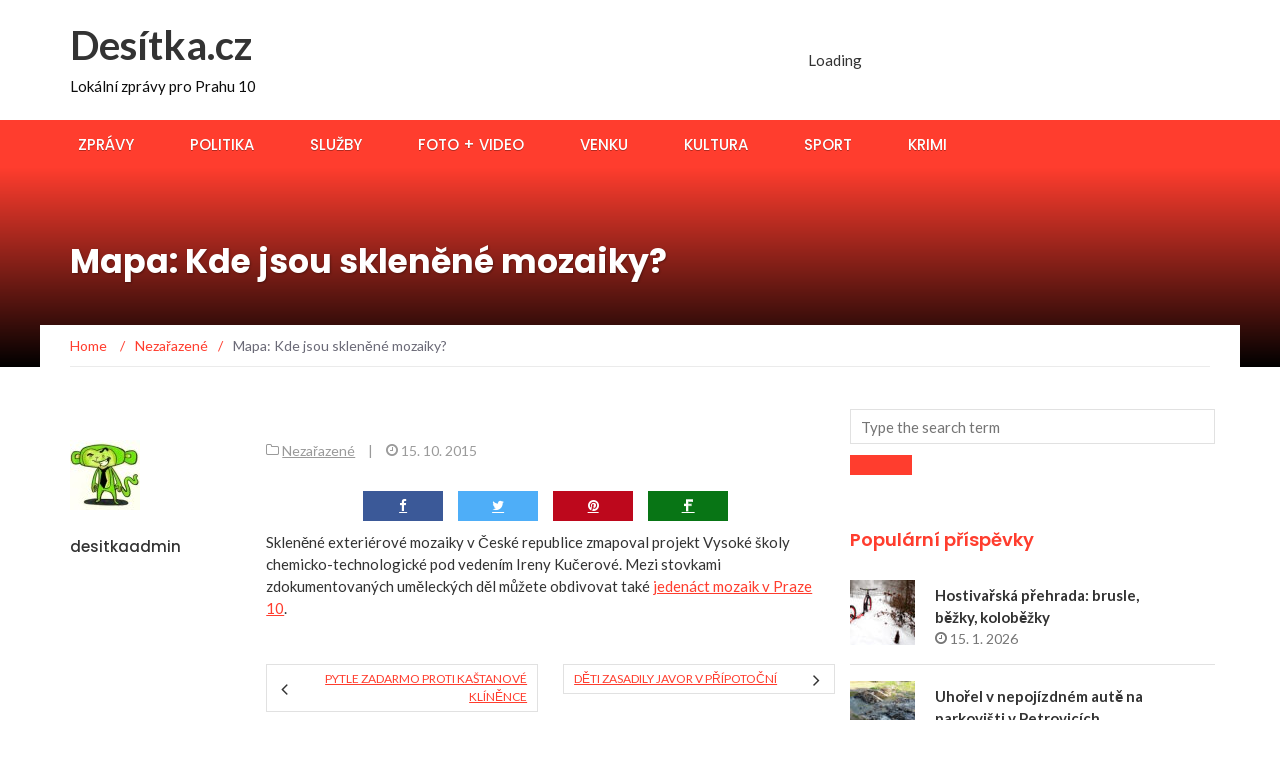

--- FILE ---
content_type: text/html; charset=UTF-8
request_url: https://desitka.cz/2015/10/15/mapa-kde-jsou-sklenene-mozaiky/
body_size: 14299
content:
<!DOCTYPE html>
<html lang="cs">
<head>
	<meta charset="UTF-8">
	<meta name="viewport" content="width=device-width, initial-scale=1">
	<link rel="profile" href="http://gmpg.org/xfn/11">
	<link rel="pingback" href="https://desitka.cz/xmlrpc.php">

	<title>Mapa: Kde jsou skleněné mozaiky? &#8211; Desítka.cz</title>
<meta name='robots' content='max-image-preview:large' />
<link rel='dns-prefetch' href='//fonts.googleapis.com' />
<link rel='dns-prefetch' href='//www.googletagmanager.com' />
<link rel="alternate" type="application/rss+xml" title="Desítka.cz &raquo; RSS zdroj" href="https://desitka.cz/feed/" />
<link rel="alternate" type="application/rss+xml" title="Desítka.cz &raquo; RSS komentářů" href="https://desitka.cz/comments/feed/" />
<link rel="alternate" type="text/calendar" title="Desítka.cz &raquo; iCal zdroj" href="https://desitka.cz/events/?ical=1" />
<link rel="alternate" type="application/rss+xml" title="Desítka.cz &raquo; RSS komentářů pro Mapa: Kde jsou skleněné mozaiky?" href="https://desitka.cz/2015/10/15/mapa-kde-jsou-sklenene-mozaiky/feed/" />
<link rel="alternate" title="oEmbed (JSON)" type="application/json+oembed" href="https://desitka.cz/wp-json/oembed/1.0/embed?url=https%3A%2F%2Fdesitka.cz%2F2015%2F10%2F15%2Fmapa-kde-jsou-sklenene-mozaiky%2F" />
<link rel="alternate" title="oEmbed (XML)" type="text/xml+oembed" href="https://desitka.cz/wp-json/oembed/1.0/embed?url=https%3A%2F%2Fdesitka.cz%2F2015%2F10%2F15%2Fmapa-kde-jsou-sklenene-mozaiky%2F&#038;format=xml" />
<style id='wp-img-auto-sizes-contain-inline-css' type='text/css'>
img:is([sizes=auto i],[sizes^="auto," i]){contain-intrinsic-size:3000px 1500px}
/*# sourceURL=wp-img-auto-sizes-contain-inline-css */
</style>
<style id='wp-emoji-styles-inline-css' type='text/css'>

	img.wp-smiley, img.emoji {
		display: inline !important;
		border: none !important;
		box-shadow: none !important;
		height: 1em !important;
		width: 1em !important;
		margin: 0 0.07em !important;
		vertical-align: -0.1em !important;
		background: none !important;
		padding: 0 !important;
	}
/*# sourceURL=wp-emoji-styles-inline-css */
</style>
<link rel='stylesheet' id='wp-block-library-css' href='https://desitka.cz/wp-includes/css/dist/block-library/style.min.css?ver=36a23a996ce1dc504d2b2109a2731a76' type='text/css' media='all' />
<style id='global-styles-inline-css' type='text/css'>
:root{--wp--preset--aspect-ratio--square: 1;--wp--preset--aspect-ratio--4-3: 4/3;--wp--preset--aspect-ratio--3-4: 3/4;--wp--preset--aspect-ratio--3-2: 3/2;--wp--preset--aspect-ratio--2-3: 2/3;--wp--preset--aspect-ratio--16-9: 16/9;--wp--preset--aspect-ratio--9-16: 9/16;--wp--preset--color--black: #000000;--wp--preset--color--cyan-bluish-gray: #abb8c3;--wp--preset--color--white: #ffffff;--wp--preset--color--pale-pink: #f78da7;--wp--preset--color--vivid-red: #cf2e2e;--wp--preset--color--luminous-vivid-orange: #ff6900;--wp--preset--color--luminous-vivid-amber: #fcb900;--wp--preset--color--light-green-cyan: #7bdcb5;--wp--preset--color--vivid-green-cyan: #00d084;--wp--preset--color--pale-cyan-blue: #8ed1fc;--wp--preset--color--vivid-cyan-blue: #0693e3;--wp--preset--color--vivid-purple: #9b51e0;--wp--preset--gradient--vivid-cyan-blue-to-vivid-purple: linear-gradient(135deg,rgb(6,147,227) 0%,rgb(155,81,224) 100%);--wp--preset--gradient--light-green-cyan-to-vivid-green-cyan: linear-gradient(135deg,rgb(122,220,180) 0%,rgb(0,208,130) 100%);--wp--preset--gradient--luminous-vivid-amber-to-luminous-vivid-orange: linear-gradient(135deg,rgb(252,185,0) 0%,rgb(255,105,0) 100%);--wp--preset--gradient--luminous-vivid-orange-to-vivid-red: linear-gradient(135deg,rgb(255,105,0) 0%,rgb(207,46,46) 100%);--wp--preset--gradient--very-light-gray-to-cyan-bluish-gray: linear-gradient(135deg,rgb(238,238,238) 0%,rgb(169,184,195) 100%);--wp--preset--gradient--cool-to-warm-spectrum: linear-gradient(135deg,rgb(74,234,220) 0%,rgb(151,120,209) 20%,rgb(207,42,186) 40%,rgb(238,44,130) 60%,rgb(251,105,98) 80%,rgb(254,248,76) 100%);--wp--preset--gradient--blush-light-purple: linear-gradient(135deg,rgb(255,206,236) 0%,rgb(152,150,240) 100%);--wp--preset--gradient--blush-bordeaux: linear-gradient(135deg,rgb(254,205,165) 0%,rgb(254,45,45) 50%,rgb(107,0,62) 100%);--wp--preset--gradient--luminous-dusk: linear-gradient(135deg,rgb(255,203,112) 0%,rgb(199,81,192) 50%,rgb(65,88,208) 100%);--wp--preset--gradient--pale-ocean: linear-gradient(135deg,rgb(255,245,203) 0%,rgb(182,227,212) 50%,rgb(51,167,181) 100%);--wp--preset--gradient--electric-grass: linear-gradient(135deg,rgb(202,248,128) 0%,rgb(113,206,126) 100%);--wp--preset--gradient--midnight: linear-gradient(135deg,rgb(2,3,129) 0%,rgb(40,116,252) 100%);--wp--preset--font-size--small: 13px;--wp--preset--font-size--medium: 20px;--wp--preset--font-size--large: 36px;--wp--preset--font-size--x-large: 42px;--wp--preset--spacing--20: 0.44rem;--wp--preset--spacing--30: 0.67rem;--wp--preset--spacing--40: 1rem;--wp--preset--spacing--50: 1.5rem;--wp--preset--spacing--60: 2.25rem;--wp--preset--spacing--70: 3.38rem;--wp--preset--spacing--80: 5.06rem;--wp--preset--shadow--natural: 6px 6px 9px rgba(0, 0, 0, 0.2);--wp--preset--shadow--deep: 12px 12px 50px rgba(0, 0, 0, 0.4);--wp--preset--shadow--sharp: 6px 6px 0px rgba(0, 0, 0, 0.2);--wp--preset--shadow--outlined: 6px 6px 0px -3px rgb(255, 255, 255), 6px 6px rgb(0, 0, 0);--wp--preset--shadow--crisp: 6px 6px 0px rgb(0, 0, 0);}:where(.is-layout-flex){gap: 0.5em;}:where(.is-layout-grid){gap: 0.5em;}body .is-layout-flex{display: flex;}.is-layout-flex{flex-wrap: wrap;align-items: center;}.is-layout-flex > :is(*, div){margin: 0;}body .is-layout-grid{display: grid;}.is-layout-grid > :is(*, div){margin: 0;}:where(.wp-block-columns.is-layout-flex){gap: 2em;}:where(.wp-block-columns.is-layout-grid){gap: 2em;}:where(.wp-block-post-template.is-layout-flex){gap: 1.25em;}:where(.wp-block-post-template.is-layout-grid){gap: 1.25em;}.has-black-color{color: var(--wp--preset--color--black) !important;}.has-cyan-bluish-gray-color{color: var(--wp--preset--color--cyan-bluish-gray) !important;}.has-white-color{color: var(--wp--preset--color--white) !important;}.has-pale-pink-color{color: var(--wp--preset--color--pale-pink) !important;}.has-vivid-red-color{color: var(--wp--preset--color--vivid-red) !important;}.has-luminous-vivid-orange-color{color: var(--wp--preset--color--luminous-vivid-orange) !important;}.has-luminous-vivid-amber-color{color: var(--wp--preset--color--luminous-vivid-amber) !important;}.has-light-green-cyan-color{color: var(--wp--preset--color--light-green-cyan) !important;}.has-vivid-green-cyan-color{color: var(--wp--preset--color--vivid-green-cyan) !important;}.has-pale-cyan-blue-color{color: var(--wp--preset--color--pale-cyan-blue) !important;}.has-vivid-cyan-blue-color{color: var(--wp--preset--color--vivid-cyan-blue) !important;}.has-vivid-purple-color{color: var(--wp--preset--color--vivid-purple) !important;}.has-black-background-color{background-color: var(--wp--preset--color--black) !important;}.has-cyan-bluish-gray-background-color{background-color: var(--wp--preset--color--cyan-bluish-gray) !important;}.has-white-background-color{background-color: var(--wp--preset--color--white) !important;}.has-pale-pink-background-color{background-color: var(--wp--preset--color--pale-pink) !important;}.has-vivid-red-background-color{background-color: var(--wp--preset--color--vivid-red) !important;}.has-luminous-vivid-orange-background-color{background-color: var(--wp--preset--color--luminous-vivid-orange) !important;}.has-luminous-vivid-amber-background-color{background-color: var(--wp--preset--color--luminous-vivid-amber) !important;}.has-light-green-cyan-background-color{background-color: var(--wp--preset--color--light-green-cyan) !important;}.has-vivid-green-cyan-background-color{background-color: var(--wp--preset--color--vivid-green-cyan) !important;}.has-pale-cyan-blue-background-color{background-color: var(--wp--preset--color--pale-cyan-blue) !important;}.has-vivid-cyan-blue-background-color{background-color: var(--wp--preset--color--vivid-cyan-blue) !important;}.has-vivid-purple-background-color{background-color: var(--wp--preset--color--vivid-purple) !important;}.has-black-border-color{border-color: var(--wp--preset--color--black) !important;}.has-cyan-bluish-gray-border-color{border-color: var(--wp--preset--color--cyan-bluish-gray) !important;}.has-white-border-color{border-color: var(--wp--preset--color--white) !important;}.has-pale-pink-border-color{border-color: var(--wp--preset--color--pale-pink) !important;}.has-vivid-red-border-color{border-color: var(--wp--preset--color--vivid-red) !important;}.has-luminous-vivid-orange-border-color{border-color: var(--wp--preset--color--luminous-vivid-orange) !important;}.has-luminous-vivid-amber-border-color{border-color: var(--wp--preset--color--luminous-vivid-amber) !important;}.has-light-green-cyan-border-color{border-color: var(--wp--preset--color--light-green-cyan) !important;}.has-vivid-green-cyan-border-color{border-color: var(--wp--preset--color--vivid-green-cyan) !important;}.has-pale-cyan-blue-border-color{border-color: var(--wp--preset--color--pale-cyan-blue) !important;}.has-vivid-cyan-blue-border-color{border-color: var(--wp--preset--color--vivid-cyan-blue) !important;}.has-vivid-purple-border-color{border-color: var(--wp--preset--color--vivid-purple) !important;}.has-vivid-cyan-blue-to-vivid-purple-gradient-background{background: var(--wp--preset--gradient--vivid-cyan-blue-to-vivid-purple) !important;}.has-light-green-cyan-to-vivid-green-cyan-gradient-background{background: var(--wp--preset--gradient--light-green-cyan-to-vivid-green-cyan) !important;}.has-luminous-vivid-amber-to-luminous-vivid-orange-gradient-background{background: var(--wp--preset--gradient--luminous-vivid-amber-to-luminous-vivid-orange) !important;}.has-luminous-vivid-orange-to-vivid-red-gradient-background{background: var(--wp--preset--gradient--luminous-vivid-orange-to-vivid-red) !important;}.has-very-light-gray-to-cyan-bluish-gray-gradient-background{background: var(--wp--preset--gradient--very-light-gray-to-cyan-bluish-gray) !important;}.has-cool-to-warm-spectrum-gradient-background{background: var(--wp--preset--gradient--cool-to-warm-spectrum) !important;}.has-blush-light-purple-gradient-background{background: var(--wp--preset--gradient--blush-light-purple) !important;}.has-blush-bordeaux-gradient-background{background: var(--wp--preset--gradient--blush-bordeaux) !important;}.has-luminous-dusk-gradient-background{background: var(--wp--preset--gradient--luminous-dusk) !important;}.has-pale-ocean-gradient-background{background: var(--wp--preset--gradient--pale-ocean) !important;}.has-electric-grass-gradient-background{background: var(--wp--preset--gradient--electric-grass) !important;}.has-midnight-gradient-background{background: var(--wp--preset--gradient--midnight) !important;}.has-small-font-size{font-size: var(--wp--preset--font-size--small) !important;}.has-medium-font-size{font-size: var(--wp--preset--font-size--medium) !important;}.has-large-font-size{font-size: var(--wp--preset--font-size--large) !important;}.has-x-large-font-size{font-size: var(--wp--preset--font-size--x-large) !important;}
/*# sourceURL=global-styles-inline-css */
</style>

<style id='classic-theme-styles-inline-css' type='text/css'>
/*! This file is auto-generated */
.wp-block-button__link{color:#fff;background-color:#32373c;border-radius:9999px;box-shadow:none;text-decoration:none;padding:calc(.667em + 2px) calc(1.333em + 2px);font-size:1.125em}.wp-block-file__button{background:#32373c;color:#fff;text-decoration:none}
/*# sourceURL=/wp-includes/css/classic-themes.min.css */
</style>
<link rel='stylesheet' id='better-recent-comments-css' href='https://desitka.cz/wp-content/plugins/better-recent-comments/assets/css/better-recent-comments.min.css?ver=36a23a996ce1dc504d2b2109a2731a76' type='text/css' media='all' />
<link rel='stylesheet' id='kiwi-icomoon-css' href='https://desitka.cz/wp-content/plugins/kiwi-social-share/assets/vendors/icomoon/style.css?ver=2.1.8' type='text/css' media='all' />
<link rel='stylesheet' id='weather-atlas-public-css' href='https://desitka.cz/wp-content/plugins/weather-atlas/public/css/weather-atlas-public.min.css?ver=3.0.4' type='text/css' media='all' />
<link rel='stylesheet' id='weather-icons-css' href='https://desitka.cz/wp-content/plugins/weather-atlas/public/font/weather-icons/weather-icons.min.css?ver=3.0.4' type='text/css' media='all' />
<link rel='stylesheet' id='wpb-google-fonts-css' href='//fonts.googleapis.com/css?family=Open+Sans&#038;ver=36a23a996ce1dc504d2b2109a2731a76' type='text/css' media='all' />
<link rel='stylesheet' id='newsmag-fonts-css' href='//fonts.googleapis.com/css?family=Lato%3A100%2C300%2C400%2C700%2C900%7CPoppins%3A400%2C500%2C600%2C700&#038;ver=2.4.4' type='text/css' media='all' />
<link rel='stylesheet' id='newsmag-icon-css' href='https://desitka.cz/wp-content/themes/newsmag/assets/vendors/newsmag-icon/style.min.css?ver=36a23a996ce1dc504d2b2109a2731a76' type='text/css' media='all' />
<link rel='stylesheet' id='bootstrap-css' href='https://desitka.cz/wp-content/themes/newsmag/assets/vendors/bootstrap/bootstrap.min.css?ver=36a23a996ce1dc504d2b2109a2731a76' type='text/css' media='all' />
<link rel='stylesheet' id='bootstrap-theme-css' href='https://desitka.cz/wp-content/themes/newsmag/assets/vendors/bootstrap/bootstrap-theme.min.css?ver=36a23a996ce1dc504d2b2109a2731a76' type='text/css' media='all' />
<link rel='stylesheet' id='newsmag-style-css' href='https://desitka.cz/wp-content/themes/newsmag/style.css?ver=36a23a996ce1dc504d2b2109a2731a76' type='text/css' media='all' />
<link rel='stylesheet' id='newsmag-stylesheet-css' href='https://desitka.cz/wp-content/themes/newsmag/assets/css/style.css?ver=2.4.4' type='text/css' media='all' />
<style id='newsmag-stylesheet-inline-css' type='text/css'>


/*# sourceURL=newsmag-stylesheet-inline-css */
</style>
<link rel='stylesheet' id='owlCarousel-css' href='https://desitka.cz/wp-content/themes/newsmag/assets/vendors/owl-carousel/owl.carousel.min.css?ver=36a23a996ce1dc504d2b2109a2731a76' type='text/css' media='all' />
<link rel='stylesheet' id='owlCarousel-themes-css' href='https://desitka.cz/wp-content/themes/newsmag/assets/vendors/owl-carousel/owl.theme.default.css?ver=36a23a996ce1dc504d2b2109a2731a76' type='text/css' media='all' />
<link rel='stylesheet' id='newsmag-preloader-css' href='https://desitka.cz/wp-content/themes/newsmag/assets/vendors/preloader/preloader.css?ver=36a23a996ce1dc504d2b2109a2731a76' type='text/css' media='all' />
<style id='newsmag-preloader-inline-css' type='text/css'>
.loader {
				border-top:1px solid #97deff;
				border-right:1px solid #97deff;
				border-bottom:1px solid #97deff;
				border-left:1px solid #337ab7;
			}
/*# sourceURL=newsmag-preloader-inline-css */
</style>
<link rel='stylesheet' id='plyr-css' href='https://desitka.cz/wp-content/themes/newsmag/assets/vendors/plyr/plyr.css?ver=36a23a996ce1dc504d2b2109a2731a76' type='text/css' media='all' />
<link rel='stylesheet' id='slb_core-css' href='https://desitka.cz/wp-content/plugins/simple-lightbox/client/css/app.css?ver=2.9.4' type='text/css' media='all' />
<script type="text/javascript" src="https://desitka.cz/wp-includes/js/jquery/jquery.min.js?ver=3.7.1" id="jquery-core-js"></script>
<script type="text/javascript" src="https://desitka.cz/wp-includes/js/jquery/jquery-migrate.min.js?ver=3.4.1" id="jquery-migrate-js"></script>
<script type="text/javascript" src="https://desitka.cz/wp-content/plugins/digi-custom/custom-analytics.js?ver=36a23a996ce1dc504d2b2109a2731a76" id="digi-custom-js"></script>
<script type="text/javascript" src="https://desitka.cz/wp-content/themes/newsmag/assets/vendors/blazy/blazy.min.js?ver=1.9.1" id="jquery_lazy_load-js"></script>
<link rel="https://api.w.org/" href="https://desitka.cz/wp-json/" /><link rel="alternate" title="JSON" type="application/json" href="https://desitka.cz/wp-json/wp/v2/posts/1043" /><link rel="EditURI" type="application/rsd+xml" title="RSD" href="https://desitka.cz/xmlrpc.php?rsd" />

<link rel="canonical" href="https://desitka.cz/2015/10/15/mapa-kde-jsou-sklenene-mozaiky/" />
<link rel='shortlink' href='https://desitka.cz/?p=1043' />
<meta name="generator" content="Site Kit by Google 1.170.0" /><meta name="tec-api-version" content="v1"><meta name="tec-api-origin" content="https://desitka.cz"><link rel="alternate" href="https://desitka.cz/wp-json/tribe/events/v1/" /><link rel="icon" href="https://desitka.cz/wp-content/uploads/2025/07/cropped-desitka-2-1-32x32.png" sizes="32x32" />
<link rel="icon" href="https://desitka.cz/wp-content/uploads/2025/07/cropped-desitka-2-1-192x192.png" sizes="192x192" />
<link rel="apple-touch-icon" href="https://desitka.cz/wp-content/uploads/2025/07/cropped-desitka-2-1-180x180.png" />
<meta name="msapplication-TileImage" content="https://desitka.cz/wp-content/uploads/2025/07/cropped-desitka-2-1-270x270.png" />
		<style type="text/css" id="wp-custom-css">
			a {
    color: #ff3d2e;
}


.col-lg-1, .col-lg-10, .col-lg-11, .col-lg-12, .col-lg-2, .col-lg-3, .col-lg-4, .col-lg-5, .col-lg-6, .col-lg-7, .col-lg-8, .col-lg-9, .col-md-1, .col-md-10, .col-md-11, .col-md-12, .col-md-2, .col-md-3, .col-md-4, .col-md-5, .col-md-6, .col-md-7, .col-md-8, .col-md-9, .col-sm-1, .col-sm-10, .col-sm-11, .col-sm-12, .col-sm-2, .col-sm-3, .col-sm-4, .col-sm-5, .col-sm-7, .col-sm-8, .col-sm-9, .col-xs-1, .col-xs-10, .col-xs-11, .col-xs-12, .col-xs-2, .col-xs-3, .col-xs-4, .col-xs-5, .col-xs-6, .col-xs-7, .col-xs-8, .col-xs-9 {
    position: relative;
    min-height: 1px;
    padding-right: 10px;
    padding-left: 15px;
}

/* ZAROVNÁNÍ WIDGETŮ DO MŘÍŽKY BEZ MEZER */

.home .row {
  display: flex;
  flex-wrap: wrap;
  margin-left: -10px; /* kompenzace mezer mezi sloupci */
  margin-right: -10px;
}

.home .row > div {
  width: 33.333%; /* 3 sloupce */
  padding-left: 10px;
  padding-right: 10px;
  box-sizing: border-box;
  margin-bottom: 20px; /* mezera mezi řádky */
}


#site-navigation .col-md-12 {width:100% !important;}		</style>
		<link rel='stylesheet' id='kiwi_social_sharing-frontend-css' href='https://desitka.cz/wp-content/plugins/kiwi-social-share/assets/css/frontend.min.css?ver=2.1.8' type='text/css' media='all' />
</head>

<body class="wp-singular post-template-default single single-post postid-1043 single-format-standard wp-theme-newsmag tribe-no-js page-template-newsmag group-blog">
<!-- Page Loader -->
<div class="page-loader" data-effect="fade">
	<div class="loader"></div>
		<span class="loader-text">Načítání...</span>
</div>
<!-- End Page Loader --> 

<div id="page" class="site">

	
		<header id="masthead" class="site-header" role="banner">
		<div class="site-branding container ">
			<div class="row">
				<div class="col-md-4 header-logo">
																				<a class="site-title"
								href="https://desitka.cz"> Desítka.cz</a>
																						<p class="site-description" style="color:#0c0c0c">Lokální zprávy pro Prahu 10</p>
												</div>

													<div class="col-md-8 header-banner">
						<div class="newsmag-adsense">
	<ins class="adsbygoogle"
     style="display:inline-block;width:728px;height:90px"
     data-ad-client="ca-pub-5679046693336489"
     data-ad-slot="3347778910"></ins>	<p class="adsense__loading"><span>Loading</span></p>
</div>
					</div>
							</div>
		</div><!-- .site-branding -->
				<nav id="site-navigation" class="main-navigation "
			role="navigation">
			<div class="container">
				<div class="row">
					<div class="col-md-12">
												<button class="menu-toggle" aria-controls="primary-menu"
								aria-expanded="false"><span class="nmicon-bars"></span></button>
						<div class="menu-menu1-container"><ul id="primary-menu" class="menu nav-menu menu"><li id="menu-item-2196" class="menu-item menu-item-type-taxonomy menu-item-object-category menu-item-2196"><a href="https://desitka.cz/category/zpravy/">Zprávy</a></li>
<li id="menu-item-2192" class="menu-item menu-item-type-taxonomy menu-item-object-category menu-item-2192"><a href="https://desitka.cz/category/politika/">Politika</a></li>
<li id="menu-item-2193" class="menu-item menu-item-type-taxonomy menu-item-object-category menu-item-2193"><a href="https://desitka.cz/category/sluzby/">Služby</a></li>
<li id="menu-item-2189" class="menu-item menu-item-type-taxonomy menu-item-object-category menu-item-2189"><a href="https://desitka.cz/category/foto-video/">Foto + video</a></li>
<li id="menu-item-2195" class="menu-item menu-item-type-taxonomy menu-item-object-category menu-item-2195"><a href="https://desitka.cz/category/venku/">Venku</a></li>
<li id="menu-item-2191" class="menu-item menu-item-type-taxonomy menu-item-object-category menu-item-2191"><a href="https://desitka.cz/category/kultura/">Kultura</a></li>
<li id="menu-item-2194" class="menu-item menu-item-type-taxonomy menu-item-object-category menu-item-2194"><a href="https://desitka.cz/category/sport/">Sport</a></li>
<li id="menu-item-2190" class="menu-item menu-item-type-taxonomy menu-item-object-category menu-item-2190"><a href="https://desitka.cz/category/krimi/">Krimi</a></li>
</ul></div>											</div>
				</div>
			</div>
		</nav><!-- #site-navigation -->
			</header><!-- #masthead -->

	<div id="content" class="site-content">

	<div class="newsmag-custom-header " >
		<div class="container">
			<div class="row">
				<div class="col-xs-12">
					<h1 class="page-title">Mapa: Kde jsou skleněné mozaiky?</h1>
				</div>
			</div>
		</div>
	</div>
	<div class="container newsmag-breadcrumbs-container">
		<div class="row newsmag-breadcrumbs-row">
			<div class="col-xs-12">
				<div class="newsmag-breadcrumbs"><span itemscope itemtype="http://data-vocabulary.org/Breadcrumb"><a itemprop="url" href="https://desitka.cz" ><span itemprop="title">Home </span></a></span><span class="newsmag-breadcrumb-sep">/</span><span itemscope itemtype="http://data-vocabulary.org/Breadcrumb"><a itemprop="url" href="https://desitka.cz/category/nezarazene/" ><span itemprop="title">Nezařazené</span></a></span><span class="newsmag-breadcrumb-sep">/</span><span class="breadcrumb-leaf">Mapa: Kde jsou skleněné mozaiky?</span></div>			</div>
		</div>
	</div>
	<div class="container">
		<div class="row">
			
			
			<div id="primary"
				class="content-area col-lg-8 col-md-8 col-xs-12 newsmag-sidebar">
				<main id="main" class="site-main" role="main">
						<div class="row newsmag-margin-bottom  ">
		<div class="col-md-12">
			<div class="newsmag-image">
							</div>
		</div>
	</div>
<div
		class="row newsmag-article-post ">
			<div class="col-md-3">
				<!-- Author description -->
	<div class="author-description p-author h-card vcard" itemscope="" itemtype="http://schema.org/Person">

		<!-- Avatar -->
		<img alt='' src='https://secure.gravatar.com/avatar/66e6116555d47697bb66e49a0a3df8310e62963f926fd4cc0916ab42999840a5?s=70&#038;d=mm&#038;r=g' srcset='https://secure.gravatar.com/avatar/66e6116555d47697bb66e49a0a3df8310e62963f926fd4cc0916ab42999840a5?s=140&#038;d=mm&#038;r=g 2x' class='avatar avatar-70 photo' height='70' width='70' decoding='async'/>		<!-- .Avatar -->
		<!-- Short Description -->
		<h4 class="post-author p-name fn" rel="author"><a href="https://desitka.cz/author/admin/" title="Příspěvky od desitkaadmin" rel="author">desitkaadmin</a></h4>
				<!-- .Short Description -->
	</div>
	<!-- .Author description -->
		</div>
		<div class="col-md-9">
		<article id="post-1043" class="post-1043 post type-post status-publish format-standard hentry category-nezarazene">
			<div class="entry-content">
				<div class="newsmag-post-meta">
					<span class="nmicon-folder-o"></span> <a href="https://desitka.cz/category/nezarazene/" rel="category tag">Nezařazené</a> <span class="sep">|</span> <span
							class="nmicon-clock-o"></span> <div class="newsmag-date">15. 10. 2015</div>				</div><!-- .entry-meta -->
				<ul class="kiwi-article-bar rect kiwi-article-bar-center "><li><a data-class="popup" data-network="facebook" class="kiwi-nw-facebook" href="https://www.facebook.com/sharer.php?u=https%3A%2F%2Fdesitka.cz%2F2015%2F10%2F15%2Fmapa-kde-jsou-sklenene-mozaiky%2F" target="_blank" rel="nofollow"><span class="kicon-facebook"></span> </a></li><li><a data-class="popup" data-network="twitter" class="kiwi-nw-twitter" href="https://twitter.com/intent/tweet?text=Mapa:%20Kde%20jsou%20skleněné%20mozaiky?&#038;url=https%3A%2F%2Fdesitka.cz%2F2015%2F10%2F15%2Fmapa-kde-jsou-sklenene-mozaiky%2F" target="_blank" rel="nofollow"><span class="kicon-twitter"></span> </a></li><li><a data-class="popup" data-network="pinterest" class="kiwi-nw-pinterest" href="https://pinterest.com/pin/create/button/?url=https%3A%2F%2Fdesitka.cz%2F2015%2F10%2F15%2Fmapa-kde-jsou-sklenene-mozaiky%2F&#038;description=Sklen%C4%9Bn%C3%A9+exteri%C3%A9rov%C3%A9+mozaiky+v%C2%A0%C4%8Cesk%C3%A9+republice+zmapoval+projekt+Vysok%C3%A9+%C5%A1koly+chemicko-technologick%C3%A9+pod+veden%C3%ADm+Ireny+Ku%C4%8Derov%C3%A9.+Mezi+stovkami+zdokumentovan%C3%BDch+um%C4%9Bleck%C3%BDch+d%C4%9Bl+m%C5%AF%C5%BEete+obdivovat+tak%C3%A9+jeden%C3%A1ct+mozaik+v%C2%A0Praze+10.%C2%A0" target="_blank" rel="nofollow"><span class="kicon-pinterest"></span> </a></li><li><a data-class="popup" data-network="fintel" class="kiwi-nw-fintel" href="https://fintel.io/share?url=https%3A%2F%2Fdesitka.cz%2F2015%2F10%2F15%2Fmapa-kde-jsou-sklenene-mozaiky%2F" target="_blank" rel="nofollow"><span class="kicon-fintel"></span></a></li></ul><p>Skleněné exteriérové mozaiky v České republice zmapoval projekt Vysoké školy chemicko-technologické pod vedením Ireny Kučerové. Mezi stovkami zdokumentovaných uměleckých děl můžete obdivovat také <a href="http://mozaika.vscht.cz/data/PHA10.html">jedenáct mozaik v Praze 10</a>. </p>
<p><!-- by Texy2! --></p>
				<div class="newsmag-next-prev row">
					<div class="col-md-6 text-left">
						<div class="wrapper"><span class="nmicon-angle-left"></span> <a href="https://desitka.cz/2015/10/14/pytle-proti-kastanove-klinence/" rel="prev">Pytle zadarmo proti kaštanové klíněnce</a></div>					</div>
					<div class="col-md-6 text-right">
						<div class="wrapper"><a href="https://desitka.cz/2015/10/17/deti-zasadily-javor-v-pripotocni/" rel="next">Děti zasadily javor v Přípotoční</a> <span class="nmicon-angle-right"></span></div>					</div>
				</div>
			</div>
		</article><!-- #post-## -->
	</div>
</div>
<div class="row newsmag-article-post-footer">
	<div class="col-md-12">
				
	</div>
</div>


<div id="comments" class="comments-area">
		<div id="respond" class="comment-respond">
		<h3 id="reply-title" class="comment-reply-title">Napsat komentář <small><a rel="nofollow" id="cancel-comment-reply-link" href="/2015/10/15/mapa-kde-jsou-sklenene-mozaiky/#respond" style="display:none;">Zrušit odpověď na komentář</a></small></h3><form action="https://desitka.cz/wp-comments-post.php" method="post" id="commentform" class="comment-form"><p class="comment-notes"><span id="email-notes">Vaše e-mailová adresa nebude zveřejněna.</span> <span class="required-field-message">Vyžadované informace jsou označeny <span class="required">*</span></span></p><p class="comment-form-comment"><label for="comment">Komentář <span class="required">*</span></label> <textarea id="comment" name="comment" cols="45" rows="8" maxlength="65525" required></textarea></p><p class="comment-form-author"><label for="author">Jméno <span class="required">*</span></label> <input id="author" name="author" type="text" value="" size="30" maxlength="245" autocomplete="name" required /></p>
<p class="comment-form-email"><label for="email">E-mail <span class="required">*</span></label> <input id="email" name="email" type="email" value="" size="30" maxlength="100" aria-describedby="email-notes" autocomplete="email" required /></p>
<p class="comment-form-url"><label for="url">Webová stránka</label> <input id="url" name="url" type="url" value="" size="30" maxlength="200" autocomplete="url" /></p>
<p class="comment-form-cookies-consent"><input id="wp-comment-cookies-consent" name="wp-comment-cookies-consent" type="checkbox" value="yes" /> <label for="wp-comment-cookies-consent">Uložit do prohlížeče jméno, e-mail a webovou stránku pro budoucí komentáře.</label></p>
<p class="aiowps-captcha hide-when-displaying-tfa-input"><label for="aiowps-captcha-answer-696bbc5590520">Please enter an answer in digits:</label><div class="aiowps-captcha-equation hide-when-displaying-tfa-input"><strong>16 &#43; four = <input type="hidden" name="aiowps-captcha-string-info" class="aiowps-captcha-string-info" value="e69qmiluvv" /><input type="hidden" name="aiowps-captcha-temp-string" class="aiowps-captcha-temp-string" value="1768668245" /><input type="text" size="2" id="aiowps-captcha-answer-696bbc5590520" class="aiowps-captcha-answer" name="aiowps-captcha-answer" value="" autocomplete="off" /></strong></div></p><p class="form-submit"><input name="submit" type="submit" id="submit" class="submit" value="Odeslat komentář" /> <input type='hidden' name='comment_post_ID' value='1043' id='comment_post_ID' />
<input type='hidden' name='comment_parent' id='comment_parent' value='0' />
</p><p style="display: none;"><input type="hidden" id="akismet_comment_nonce" name="akismet_comment_nonce" value="e1d575e949" /></p><p style="display: none !important;" class="akismet-fields-container" data-prefix="ak_"><label>&#916;<textarea name="ak_hp_textarea" cols="45" rows="8" maxlength="100"></textarea></label><input type="hidden" id="ak_js_1" name="ak_js" value="12"/><script>document.getElementById( "ak_js_1" ).setAttribute( "value", ( new Date() ).getTime() );</script></p></form>	</div><!-- #respond -->
	
</div><!-- #comments -->

				</main><!-- #main -->
			</div><!-- #primary -->
							
<aside id="secondary" class=" widget-area col-lg-4 col-md-4 col-sm-4 newsmag-sidebar hidden-xs" role="complementary">
	<div class="newsmag-blog-sidebar"> 
		<div id="search-2" class="widget widget_search"><form role="search" method="get" id="searchform_topbar" action="https://desitka.cz/">
	<label><span class="screen-reader-text">Search for:</span>
		<input class="search-field-top-bar " id="search-field-top-bar" placeholder="Type the search term" value="" name="s" type="search">
	</label>
	<button id="search-top-bar-submit" type="button" class="search-top-bar-submit "><span class="first-bar"></span><span class="second-bar"></span></button>
</form>
</div>			<div id="newsmag-popular-posts-widget-3" class="widget popular-posts">			<h3>Populární příspěvky</h3>
			<ul class="posts-list">
									<li>
						<a class="newsmag-image" href="https://desitka.cz/2026/01/15/hostivarska-prehrada-brusle-bezky-kolobezky/">
							<img width="65" height="65" src="https://desitka.cz/wp-content/uploads/2026/01/c4-65x65.jpg" class="attachment-newsmag-recent-post-list-image size-newsmag-recent-post-list-image wp-post-image" alt="koloběžka" />						</a>
						<div class="content">

							<a href="https://desitka.cz/2026/01/15/hostivarska-prehrada-brusle-bezky-kolobezky/" title="Hostivařská přehrada: brusle, běžky, koloběžky">
								Hostivařská přehrada: brusle, běžky, koloběžky								</a>
							<div class="meta">
								<span class="nmicon-clock-o"></span> 15. 1. 2026							</div>
						</div>

					</li>
									<li>
						<a class="newsmag-image" href="https://desitka.cz/2026/01/10/uhorel-v-nepojizdnem-aute-na-parkovisti-v-petrovicich/">
							<img width="65" height="65" src="https://desitka.cz/wp-content/uploads/2022/01/IMG_20220801_174546-65x65.jpg" class="attachment-newsmag-recent-post-list-image size-newsmag-recent-post-list-image wp-post-image" alt="jez Petrovice Botič" />						</a>
						<div class="content">

							<a href="https://desitka.cz/2026/01/10/uhorel-v-nepojizdnem-aute-na-parkovisti-v-petrovicich/" title="Uhořel v nepojízdném autě na parkovišti v Petrovicích">
								Uhořel v nepojízdném autě na parkovišti v Petrovicích								</a>
							<div class="meta">
								<span class="nmicon-clock-o"></span> 10. 1. 2026							</div>
						</div>

					</li>
									<li>
						<a class="newsmag-image" href="https://desitka.cz/2018/10/04/cabrnochova-s-novakem-bojuji-proti-svym-rodnym-stranam/">
							<img width="65" height="65" src="https://desitka.cz/wp-content/uploads/2018/08/Ivana_Cabrnochová-65x65.jpg" class="blazy attachment-newsmag-recent-post-list-image size-newsmag-recent-post-list-image wp-post-image" alt="Ivana Cabrnochová" data-src="https://desitka.cz/wp-content/uploads/2018/08/Ivana_Cabrnochová-65x65.jpg" data-srcset="https://desitka.cz/wp-content/uploads/2018/08/Ivana_Cabrnochová-65x65.jpg 65w, https://desitka.cz/wp-content/uploads/2018/08/Ivana_Cabrnochová-150x150.jpg 150w" sizes="auto, (max-width: 65px) 100vw, 65px" /><noscript><img width="65" height="65" src="https://desitka.cz/wp-content/uploads/2018/08/Ivana_Cabrnochová-65x65.jpg" class="attachment-newsmag-recent-post-list-image size-newsmag-recent-post-list-image wp-post-image" alt="Ivana Cabrnochová" srcset="https://desitka.cz/wp-content/uploads/2018/08/Ivana_Cabrnochová-65x65.jpg 65w, https://desitka.cz/wp-content/uploads/2018/08/Ivana_Cabrnochová-150x150.jpg 150w" sizes="auto, (max-width: 65px) 100vw, 65px" /></noscript>						</a>
						<div class="content">

							<a href="https://desitka.cz/2018/10/04/cabrnochova-s-novakem-bojuji-proti-svym-rodnym-stranam/" title="Cabrnochová s Novákem bojují proti svým rodným stranám">
								Cabrnochová s Novákem bojují proti svým rodným stranám								</a>
							<div class="meta">
								<span class="nmicon-clock-o"></span> 4. 10. 2018							</div>
						</div>

					</li>
									<li>
						<a class="newsmag-image" href="https://desitka.cz/2015/12/21/v-praze-10-se-nemaka-ano-nemaka/">
							<img width="65" height="65" src="https://desitka.cz/wp-content/uploads/2018/10/kleslova-65x65.jpg" class="blazy attachment-newsmag-recent-post-list-image size-newsmag-recent-post-list-image wp-post-image" alt="Radmila Kleslová" data-src="https://desitka.cz/wp-content/uploads/2018/10/kleslova-65x65.jpg" data-srcset="https://desitka.cz/wp-content/uploads/2018/10/kleslova-65x65.jpg 65w, https://desitka.cz/wp-content/uploads/2018/10/kleslova-150x150.jpg 150w" sizes="auto, (max-width: 65px) 100vw, 65px" /><noscript><img width="65" height="65" src="https://desitka.cz/wp-content/uploads/2018/10/kleslova-65x65.jpg" class="attachment-newsmag-recent-post-list-image size-newsmag-recent-post-list-image wp-post-image" alt="Radmila Kleslová" srcset="https://desitka.cz/wp-content/uploads/2018/10/kleslova-65x65.jpg 65w, https://desitka.cz/wp-content/uploads/2018/10/kleslova-150x150.jpg 150w" sizes="auto, (max-width: 65px) 100vw, 65px" /></noscript>						</a>
						<div class="content">

							<a href="https://desitka.cz/2015/12/21/v-praze-10-se-nemaka-ano-nemaka/" title="V Praze 10 se nemaká. ANO nemaká">
								V Praze 10 se nemaká. ANO nemaká								</a>
							<div class="meta">
								<span class="nmicon-clock-o"></span> 21. 12. 2015							</div>
						</div>

					</li>
									<li>
						<a class="newsmag-image" href="https://desitka.cz/2016/09/12/wikipedie-prokoukla-ivanu-cabrnochovou/">
							<img width="65" height="65" src="https://desitka.cz/wp-content/uploads/2018/08/Ivana_Cabrnochová-65x65.jpg" class="blazy attachment-newsmag-recent-post-list-image size-newsmag-recent-post-list-image wp-post-image" alt="Ivana Cabrnochová" data-src="https://desitka.cz/wp-content/uploads/2018/08/Ivana_Cabrnochová-65x65.jpg" data-srcset="https://desitka.cz/wp-content/uploads/2018/08/Ivana_Cabrnochová-65x65.jpg 65w, https://desitka.cz/wp-content/uploads/2018/08/Ivana_Cabrnochová-150x150.jpg 150w" sizes="auto, (max-width: 65px) 100vw, 65px" /><noscript><img width="65" height="65" src="https://desitka.cz/wp-content/uploads/2018/08/Ivana_Cabrnochová-65x65.jpg" class="attachment-newsmag-recent-post-list-image size-newsmag-recent-post-list-image wp-post-image" alt="Ivana Cabrnochová" srcset="https://desitka.cz/wp-content/uploads/2018/08/Ivana_Cabrnochová-65x65.jpg 65w, https://desitka.cz/wp-content/uploads/2018/08/Ivana_Cabrnochová-150x150.jpg 150w" sizes="auto, (max-width: 65px) 100vw, 65px" /></noscript>						</a>
						<div class="content">

							<a href="https://desitka.cz/2016/09/12/wikipedie-prokoukla-ivanu-cabrnochovou/" title="Wikipedie prokoukla Ivanu Cabrnochovou">
								Wikipedie prokoukla Ivanu Cabrnochovou								</a>
							<div class="meta">
								<span class="nmicon-clock-o"></span> 12. 9. 2016							</div>
						</div>

					</li>
									<li>
						<a class="newsmag-image" href="https://desitka.cz/2017/07/11/nejcastejsi-dotazy-ke-kiteboardingu/">
							<img width="65" height="65" src="https://desitka.cz/wp-content/uploads/2017/07/kitesurfing-65x65.jpg" class="blazy attachment-newsmag-recent-post-list-image size-newsmag-recent-post-list-image wp-post-image" alt="" data-src="https://desitka.cz/wp-content/uploads/2017/07/kitesurfing-65x65.jpg" data-srcset="https://desitka.cz/wp-content/uploads/2017/07/kitesurfing-65x65.jpg 65w, https://desitka.cz/wp-content/uploads/2017/07/kitesurfing-150x150.jpg 150w" sizes="auto, (max-width: 65px) 100vw, 65px" /><noscript><img width="65" height="65" src="https://desitka.cz/wp-content/uploads/2017/07/kitesurfing-65x65.jpg" class="attachment-newsmag-recent-post-list-image size-newsmag-recent-post-list-image wp-post-image" alt="" srcset="https://desitka.cz/wp-content/uploads/2017/07/kitesurfing-65x65.jpg 65w, https://desitka.cz/wp-content/uploads/2017/07/kitesurfing-150x150.jpg 150w" sizes="auto, (max-width: 65px) 100vw, 65px" /></noscript>						</a>
						<div class="content">

							<a href="https://desitka.cz/2017/07/11/nejcastejsi-dotazy-ke-kiteboardingu/" title="Nejčastější dotazy ke kiteboardingu">
								Nejčastější dotazy ke kiteboardingu								</a>
							<div class="meta">
								<span class="nmicon-clock-o"></span> 11. 7. 2017							</div>
						</div>

					</li>
									<li>
						<a class="newsmag-image" href="https://desitka.cz/2017/07/07/kleslova-se-nestydi-chodit-mezi-lidi/">
							<img width="65" height="65" src="https://desitka.cz/wp-content/uploads/2018/10/kleslova-65x65.jpg" class="blazy attachment-newsmag-recent-post-list-image size-newsmag-recent-post-list-image wp-post-image" alt="Radmila Kleslová" data-src="https://desitka.cz/wp-content/uploads/2018/10/kleslova-65x65.jpg" data-srcset="https://desitka.cz/wp-content/uploads/2018/10/kleslova-65x65.jpg 65w, https://desitka.cz/wp-content/uploads/2018/10/kleslova-150x150.jpg 150w" sizes="auto, (max-width: 65px) 100vw, 65px" /><noscript><img width="65" height="65" src="https://desitka.cz/wp-content/uploads/2018/10/kleslova-65x65.jpg" class="attachment-newsmag-recent-post-list-image size-newsmag-recent-post-list-image wp-post-image" alt="Radmila Kleslová" srcset="https://desitka.cz/wp-content/uploads/2018/10/kleslova-65x65.jpg 65w, https://desitka.cz/wp-content/uploads/2018/10/kleslova-150x150.jpg 150w" sizes="auto, (max-width: 65px) 100vw, 65px" /></noscript>						</a>
						<div class="content">

							<a href="https://desitka.cz/2017/07/07/kleslova-se-nestydi-chodit-mezi-lidi/" title="Kleslová ve Varech se nestydí chodit mezi lidi">
								Kleslová ve Varech se nestydí chodit mezi lidi								</a>
							<div class="meta">
								<span class="nmicon-clock-o"></span> 7. 7. 2017							</div>
						</div>

					</li>
									<li>
						<a class="newsmag-image" href="https://desitka.cz/2014/02/11/kdyz-stavbu-radnice-ma-vest-telocvikarka-ivana-cabrnochova/">
							<img width="65" height="65" src="https://desitka.cz/wp-content/uploads/2020/01/hamrohnostroj2-65x65.jpg" class="blazy attachment-newsmag-recent-post-list-image size-newsmag-recent-post-list-image wp-post-image" alt="ohňostroj" data-src="https://desitka.cz/wp-content/uploads/2020/01/hamrohnostroj2-65x65.jpg" data-srcset="https://desitka.cz/wp-content/uploads/2020/01/hamrohnostroj2-65x65.jpg 65w, https://desitka.cz/wp-content/uploads/2020/01/hamrohnostroj2-150x150.jpg 150w" sizes="auto, (max-width: 65px) 100vw, 65px" /><noscript><img width="65" height="65" src="https://desitka.cz/wp-content/uploads/2020/01/hamrohnostroj2-65x65.jpg" class="attachment-newsmag-recent-post-list-image size-newsmag-recent-post-list-image wp-post-image" alt="ohňostroj" srcset="https://desitka.cz/wp-content/uploads/2020/01/hamrohnostroj2-65x65.jpg 65w, https://desitka.cz/wp-content/uploads/2020/01/hamrohnostroj2-150x150.jpg 150w" sizes="auto, (max-width: 65px) 100vw, 65px" /></noscript>						</a>
						<div class="content">

							<a href="https://desitka.cz/2014/02/11/kdyz-stavbu-radnice-ma-vest-telocvikarka-ivana-cabrnochova/" title="Když stavbu radnice má vést tělocvikářka Ivana Cabrnochová&#8230;">
								Když stavbu radnice má vést tělocvikářka Ivana Cabrnochová&#8230;								</a>
							<div class="meta">
								<span class="nmicon-clock-o"></span> 11. 2. 2014							</div>
						</div>

					</li>
									<li>
						<a class="newsmag-image" href="https://desitka.cz/2016/09/15/kdo-kandiduje-do-senatu-za-prahu-10/">
							<img width="65" height="65" src="https://desitka.cz/wp-content/uploads/2020/06/1-65x65.jpg" class="attachment-newsmag-recent-post-list-image size-newsmag-recent-post-list-image wp-post-image" alt="" />						</a>
						<div class="content">

							<a href="https://desitka.cz/2016/09/15/kdo-kandiduje-do-senatu-za-prahu-10/" title="Kdo kandiduje do Senátu za Prahu 10?">
								Kdo kandiduje do Senátu za Prahu 10?								</a>
							<div class="meta">
								<span class="nmicon-clock-o"></span> 15. 9. 2016							</div>
						</div>

					</li>
									<li>
						<a class="newsmag-image" href="https://desitka.cz/2016/10/26/cabrnochova-chce-vypadat-lepe-nez-se-chova/">
							<img width="65" height="65" src="https://desitka.cz/wp-content/uploads/2018/08/Ivana_Cabrnochová-65x65.jpg" class="blazy attachment-newsmag-recent-post-list-image size-newsmag-recent-post-list-image wp-post-image" alt="Ivana Cabrnochová" data-src="https://desitka.cz/wp-content/uploads/2018/08/Ivana_Cabrnochová-65x65.jpg" data-srcset="https://desitka.cz/wp-content/uploads/2018/08/Ivana_Cabrnochová-65x65.jpg 65w, https://desitka.cz/wp-content/uploads/2018/08/Ivana_Cabrnochová-150x150.jpg 150w" sizes="auto, (max-width: 65px) 100vw, 65px" /><noscript><img width="65" height="65" src="https://desitka.cz/wp-content/uploads/2018/08/Ivana_Cabrnochová-65x65.jpg" class="attachment-newsmag-recent-post-list-image size-newsmag-recent-post-list-image wp-post-image" alt="Ivana Cabrnochová" srcset="https://desitka.cz/wp-content/uploads/2018/08/Ivana_Cabrnochová-65x65.jpg 65w, https://desitka.cz/wp-content/uploads/2018/08/Ivana_Cabrnochová-150x150.jpg 150w" sizes="auto, (max-width: 65px) 100vw, 65px" /></noscript>						</a>
						<div class="content">

							<a href="https://desitka.cz/2016/10/26/cabrnochova-chce-vypadat-lepe-nez-se-chova/" title="Cabrnochová chce vypadat lépe, než se chová">
								Cabrnochová chce vypadat lépe, než se chová								</a>
							<div class="meta">
								<span class="nmicon-clock-o"></span> 26. 10. 2016							</div>
						</div>

					</li>
									<li>
						<a class="newsmag-image" href="https://desitka.cz/2015/10/29/kleslova-nevede-prazskou-bunku-ano/">
							<img width="65" height="65" src="https://desitka.cz/wp-content/uploads/2018/10/kleslova-65x65.jpg" class="blazy attachment-newsmag-recent-post-list-image size-newsmag-recent-post-list-image wp-post-image" alt="Radmila Kleslová" data-src="https://desitka.cz/wp-content/uploads/2018/10/kleslova-65x65.jpg" data-srcset="https://desitka.cz/wp-content/uploads/2018/10/kleslova-65x65.jpg 65w, https://desitka.cz/wp-content/uploads/2018/10/kleslova-150x150.jpg 150w" sizes="auto, (max-width: 65px) 100vw, 65px" /><noscript><img width="65" height="65" src="https://desitka.cz/wp-content/uploads/2018/10/kleslova-65x65.jpg" class="attachment-newsmag-recent-post-list-image size-newsmag-recent-post-list-image wp-post-image" alt="Radmila Kleslová" srcset="https://desitka.cz/wp-content/uploads/2018/10/kleslova-65x65.jpg 65w, https://desitka.cz/wp-content/uploads/2018/10/kleslova-150x150.jpg 150w" sizes="auto, (max-width: 65px) 100vw, 65px" /></noscript>						</a>
						<div class="content">

							<a href="https://desitka.cz/2015/10/29/kleslova-nevede-prazskou-bunku-ano/" title="Kleslová již nevede pražskou buňku ANO">
								Kleslová již nevede pražskou buňku ANO								</a>
							<div class="meta">
								<span class="nmicon-clock-o"></span> 29. 10. 2015							</div>
						</div>

					</li>
									<li>
						<a class="newsmag-image" href="https://desitka.cz/2012/08/21/weinert-rebicek-cabrnochova-parta-co-nam-krade-penize/">
							<img width="65" height="65" src="https://desitka.cz/wp-content/uploads/2020/01/IMG_20190803_152838292_BURST000_COVER_TOP-65x65.jpg" class="blazy attachment-newsmag-recent-post-list-image size-newsmag-recent-post-list-image wp-post-image" alt="" data-src="https://desitka.cz/wp-content/uploads/2020/01/IMG_20190803_152838292_BURST000_COVER_TOP-65x65.jpg" data-srcset="https://desitka.cz/wp-content/uploads/2020/01/IMG_20190803_152838292_BURST000_COVER_TOP-65x65.jpg 65w, https://desitka.cz/wp-content/uploads/2020/01/IMG_20190803_152838292_BURST000_COVER_TOP-150x150.jpg 150w" sizes="auto, (max-width: 65px) 100vw, 65px" /><noscript><img width="65" height="65" src="https://desitka.cz/wp-content/uploads/2020/01/IMG_20190803_152838292_BURST000_COVER_TOP-65x65.jpg" class="attachment-newsmag-recent-post-list-image size-newsmag-recent-post-list-image wp-post-image" alt="" srcset="https://desitka.cz/wp-content/uploads/2020/01/IMG_20190803_152838292_BURST000_COVER_TOP-65x65.jpg 65w, https://desitka.cz/wp-content/uploads/2020/01/IMG_20190803_152838292_BURST000_COVER_TOP-150x150.jpg 150w" sizes="auto, (max-width: 65px) 100vw, 65px" /></noscript>						</a>
						<div class="content">

							<a href="https://desitka.cz/2012/08/21/weinert-rebicek-cabrnochova-parta-co-nam-krade-penize/" title="Weinert, Řebíček, Cabrnochová. Parta, co nám krade peníze.">
								Weinert, Řebíček, Cabrnochová. Parta, co nám krade peníze.								</a>
							<div class="meta">
								<span class="nmicon-clock-o"></span> 21. 8. 2012							</div>
						</div>

					</li>
							</ul>

			</div>
			
		<div id="recent-posts-4" class="widget widget_recent_entries">
		<h3>Nejnovější příspěvky</h3>
		<ul>
											<li>
					<a href="https://desitka.cz/2026/01/15/hostivarska-prehrada-brusle-bezky-kolobezky/">Hostivařská přehrada: brusle, běžky, koloběžky</a>
									</li>
											<li>
					<a href="https://desitka.cz/2026/01/12/brusleni-a-bezkovani-na-hostivarske-prehrade/">Bruslení a běžkování na Hostivařské přehradě</a>
									</li>
											<li>
					<a href="https://desitka.cz/2026/01/10/uhorel-v-nepojizdnem-aute-na-parkovisti-v-petrovicich/">Uhořel v nepojízdném autě na parkovišti v Petrovicích</a>
									</li>
											<li>
					<a href="https://desitka.cz/2026/01/04/nocni-jizda-na-kolobezce-po-zahradnim-meste/">Noční jízda na koloběžce po Zahradním Městě</a>
									</li>
											<li>
					<a href="https://desitka.cz/2025/12/30/barevny-podzim-na-botici/">Barevný podzim na Botiči</a>
									</li>
					</ul>

		</div><div id="tag_cloud-3" class="widget widget_tag_cloud"><h3>Štítky</h3><div class="tagcloud"><a href="https://desitka.cz/tag/ano/" class="tag-cloud-link tag-link-143 tag-link-position-1" style="font-size: 11.311827956989pt;" aria-label="ANO (39 položek)">ANO</a>
<a href="https://desitka.cz/tag/botic/" class="tag-cloud-link tag-link-14 tag-link-position-2" style="font-size: 16.58064516129pt;" aria-label="Botič (89 položek)">Botič</a>
<a href="https://desitka.cz/tag/budovy/" class="tag-cloud-link tag-link-169 tag-link-position-3" style="font-size: 8.4516129032258pt;" aria-label="budovy (25 položek)">budovy</a>
<a href="https://desitka.cz/tag/bydleni/" class="tag-cloud-link tag-link-39 tag-link-position-4" style="font-size: 17.935483870968pt;" aria-label="bydlení (108 položek)">bydlení</a>
<a href="https://desitka.cz/tag/cyklistika/" class="tag-cloud-link tag-link-54 tag-link-position-5" style="font-size: 9.505376344086pt;" aria-label="cyklistika (29 položek)">cyklistika</a>
<a href="https://desitka.cz/tag/cyklodoprava/" class="tag-cloud-link tag-link-11 tag-link-position-6" style="font-size: 14.47311827957pt;" aria-label="cyklodoprava (64 položek)">cyklodoprava</a>
<a href="https://desitka.cz/tag/cil/" class="tag-cloud-link tag-link-87 tag-link-position-7" style="font-size: 13.569892473118pt;" aria-label="cíl (55 položek)">cíl</a>
<a href="https://desitka.cz/tag/doprava/" class="tag-cloud-link tag-link-24 tag-link-position-8" style="font-size: 20.193548387097pt;" aria-label="doprava (154 položek)">doprava</a>
<a href="https://desitka.cz/tag/deti/" class="tag-cloud-link tag-link-33 tag-link-position-9" style="font-size: 18.086021505376pt;" aria-label="děti (111 položek)">děti</a>
<a href="https://desitka.cz/tag/eden/" class="tag-cloud-link tag-link-157 tag-link-position-10" style="font-size: 10.10752688172pt;" aria-label="Eden (32 položek)">Eden</a>
<a href="https://desitka.cz/tag/elektronika/" class="tag-cloud-link tag-link-182 tag-link-position-11" style="font-size: 8.752688172043pt;" aria-label="elektronika (26 položek)">elektronika</a>
<a href="https://desitka.cz/tag/energie/" class="tag-cloud-link tag-link-174 tag-link-position-12" style="font-size: 10.860215053763pt;" aria-label="energie (36 položek)">energie</a>
<a href="https://desitka.cz/tag/finance/" class="tag-cloud-link tag-link-68 tag-link-position-13" style="font-size: 19.741935483871pt;" aria-label="finance (144 položek)">finance</a>
<a href="https://desitka.cz/tag/fotbal/" class="tag-cloud-link tag-link-118 tag-link-position-14" style="font-size: 9.9569892473118pt;" aria-label="fotbal (31 položek)">fotbal</a>
<a href="https://desitka.cz/tag/hazard/" class="tag-cloud-link tag-link-125 tag-link-position-15" style="font-size: 10.408602150538pt;" aria-label="hazard (34 položek)">hazard</a>
<a href="https://desitka.cz/tag/hostivar/" class="tag-cloud-link tag-link-96 tag-link-position-16" style="font-size: 16.731182795699pt;" aria-label="Hostivař (91 položek)">Hostivař</a>
<a href="https://desitka.cz/tag/hostivarska-prehrada/" class="tag-cloud-link tag-link-67 tag-link-position-17" style="font-size: 9.0537634408602pt;" aria-label="Hostivařská přehrada (27 položek)">Hostivařská přehrada</a>
<a href="https://desitka.cz/tag/ivana-cabrnochova/" class="tag-cloud-link tag-link-45 tag-link-position-18" style="font-size: 10.408602150538pt;" aria-label="Ivana Cabrnochová (34 položek)">Ivana Cabrnochová</a>
<a href="https://desitka.cz/tag/koronavir/" class="tag-cloud-link tag-link-120 tag-link-position-19" style="font-size: 12.967741935484pt;" aria-label="koronavir (50 položek)">koronavir</a>
<a href="https://desitka.cz/tag/malesice/" class="tag-cloud-link tag-link-17 tag-link-position-20" style="font-size: 16.881720430108pt;" aria-label="Malešice (92 položek)">Malešice</a>
<a href="https://desitka.cz/tag/martin-valovic/" class="tag-cloud-link tag-link-210 tag-link-position-21" style="font-size: 9.0537634408602pt;" aria-label="Martin Valovič (27 položek)">Martin Valovič</a>
<a href="https://desitka.cz/tag/mhd/" class="tag-cloud-link tag-link-35 tag-link-position-22" style="font-size: 11.462365591398pt;" aria-label="mhd (40 položek)">mhd</a>
<a href="https://desitka.cz/tag/mecholupy/" class="tag-cloud-link tag-link-162 tag-link-position-23" style="font-size: 9.0537634408602pt;" aria-label="Měcholupy (27 položek)">Měcholupy</a>
<a href="https://desitka.cz/tag/obchody/" class="tag-cloud-link tag-link-38 tag-link-position-24" style="font-size: 17.935483870968pt;" aria-label="obchody (109 položek)">obchody</a>
<a href="https://desitka.cz/tag/odpad/" class="tag-cloud-link tag-link-18 tag-link-position-25" style="font-size: 12.215053763441pt;" aria-label="odpad (45 položek)">odpad</a>
<a href="https://desitka.cz/tag/ods/" class="tag-cloud-link tag-link-117 tag-link-position-26" style="font-size: 14.774193548387pt;" aria-label="ODS (67 položek)">ODS</a>
<a href="https://desitka.cz/tag/radmila-kleslova/" class="tag-cloud-link tag-link-70 tag-link-position-27" style="font-size: 11.612903225806pt;" aria-label="Radmila Kleslová (41 položek)">Radmila Kleslová</a>
<a href="https://desitka.cz/tag/radnice/" class="tag-cloud-link tag-link-26 tag-link-position-28" style="font-size: 18.236559139785pt;" aria-label="radnice (114 položek)">radnice</a>
<a href="https://desitka.cz/tag/renata-chmelova/" class="tag-cloud-link tag-link-78 tag-link-position-29" style="font-size: 9.6559139784946pt;" aria-label="Renata Chmelová (30 položek)">Renata Chmelová</a>
<a href="https://desitka.cz/tag/restaurace/" class="tag-cloud-link tag-link-43 tag-link-position-30" style="font-size: 10.258064516129pt;" aria-label="restaurace (33 položek)">restaurace</a>
<a href="https://desitka.cz/tag/seniori/" class="tag-cloud-link tag-link-59 tag-link-position-31" style="font-size: 11.161290322581pt;" aria-label="senioři (38 položek)">senioři</a>
<a href="https://desitka.cz/tag/slavia/" class="tag-cloud-link tag-link-57 tag-link-position-32" style="font-size: 13.41935483871pt;" aria-label="Slavia (54 položek)">Slavia</a>
<a href="https://desitka.cz/tag/strasnice/" class="tag-cloud-link tag-link-12 tag-link-position-33" style="font-size: 20.795698924731pt;" aria-label="Strašnice (170 položek)">Strašnice</a>
<a href="https://desitka.cz/tag/top-09/" class="tag-cloud-link tag-link-36 tag-link-position-34" style="font-size: 9.505376344086pt;" aria-label="TOP 09 (29 položek)">TOP 09</a>
<a href="https://desitka.cz/tag/vlasta/" class="tag-cloud-link tag-link-52 tag-link-position-35" style="font-size: 8pt;" aria-label="VLASTA (23 položek)">VLASTA</a>
<a href="https://desitka.cz/tag/volby/" class="tag-cloud-link tag-link-86 tag-link-position-36" style="font-size: 14.172043010753pt;" aria-label="volby (60 položek)">volby</a>
<a href="https://desitka.cz/tag/vrsovice/" class="tag-cloud-link tag-link-22 tag-link-position-37" style="font-size: 22pt;" aria-label="Vršovice (203 položek)">Vršovice</a>
<a href="https://desitka.cz/tag/vanoce/" class="tag-cloud-link tag-link-95 tag-link-position-38" style="font-size: 10.709677419355pt;" aria-label="Vánoce (35 položek)">Vánoce</a>
<a href="https://desitka.cz/tag/zahradni-mesto/" class="tag-cloud-link tag-link-25 tag-link-position-39" style="font-size: 22pt;" aria-label="Zahradní Město (203 položek)">Zahradní Město</a>
<a href="https://desitka.cz/tag/zdravotnictvi/" class="tag-cloud-link tag-link-63 tag-link-position-40" style="font-size: 8.752688172043pt;" aria-label="zdravotnictví (26 položek)">zdravotnictví</a>
<a href="https://desitka.cz/tag/zdravi/" class="tag-cloud-link tag-link-119 tag-link-position-41" style="font-size: 12.967741935484pt;" aria-label="zdraví (50 položek)">zdraví</a>
<a href="https://desitka.cz/tag/zabehlice/" class="tag-cloud-link tag-link-115 tag-link-position-42" style="font-size: 16.58064516129pt;" aria-label="Záběhlice (89 položek)">Záběhlice</a>
<a href="https://desitka.cz/tag/zakony/" class="tag-cloud-link tag-link-50 tag-link-position-43" style="font-size: 11.612903225806pt;" aria-label="zákony (41 položek)">zákony</a>
<a href="https://desitka.cz/tag/zatoka-svini/" class="tag-cloud-link tag-link-252 tag-link-position-44" style="font-size: 9.2043010752688pt;" aria-label="zátoka sviní (28 položek)">zátoka sviní</a>
<a href="https://desitka.cz/tag/skoly/" class="tag-cloud-link tag-link-20 tag-link-position-45" style="font-size: 15.376344086022pt;" aria-label="školy (73 položek)">školy</a></div>
</div><div id="pages-3" class="widget widget_pages"><h3>Kam dál</h3>
			<ul>
				<li class="page_item page-item-2187 current_page_parent"><a href="https://desitka.cz/clanky/">Články</a></li>
<li class="page_item page-item-2185"><a href="https://desitka.cz/">Hlavní stránka</a></li>
<li class="page_item page-item-3041"><a href="https://desitka.cz/kalendar/">Kalendář</a></li>
<li class="page_item page-item-12155"><a href="https://desitka.cz/ochrana-osobnich-udaju/">Ochrana osobních údajů</a></li>
			</ul>

			</div>	</div>
</aside><!-- #secondary -->
					</div>
	</div>
 
</div><!-- #content -->

<footer id="colophon" class="site-footer" role="contentinfo">
		<div class="footer-widgets-area regular-footer-area">
		<div class="container">
			<div class="row">
									<div class="col-md-4 col-sm-6">
											</div>
									<div class="col-md-4 col-sm-6">
						
		<div class="widget widget_recent_entries">
		<h3 class="widget-title">Nejnovější příspěvky</h3>
		<ul>
											<li>
					<a href="https://desitka.cz/2026/01/15/hostivarska-prehrada-brusle-bezky-kolobezky/">Hostivařská přehrada: brusle, běžky, koloběžky</a>
									</li>
											<li>
					<a href="https://desitka.cz/2026/01/12/brusleni-a-bezkovani-na-hostivarske-prehrade/">Bruslení a běžkování na Hostivařské přehradě</a>
									</li>
											<li>
					<a href="https://desitka.cz/2026/01/10/uhorel-v-nepojizdnem-aute-na-parkovisti-v-petrovicich/">Uhořel v nepojízdném autě na parkovišti v Petrovicích</a>
									</li>
											<li>
					<a href="https://desitka.cz/2026/01/04/nocni-jizda-na-kolobezce-po-zahradnim-meste/">Noční jízda na koloběžce po Zahradním Městě</a>
									</li>
											<li>
					<a href="https://desitka.cz/2025/12/30/barevny-podzim-na-botici/">Barevný podzim na Botiči</a>
									</li>
					</ul>

		</div>					</div>
									<div class="col-md-4 col-sm-6">
						<div class="widget widget_tag_cloud"><h3 class="widget-title">Štítky</h3><div class="tagcloud"><a href="https://desitka.cz/tag/ano/" class="tag-cloud-link tag-link-143 tag-link-position-1" style="font-size: 11.311827956989pt;" aria-label="ANO (39 položek)">ANO</a>
<a href="https://desitka.cz/tag/botic/" class="tag-cloud-link tag-link-14 tag-link-position-2" style="font-size: 16.58064516129pt;" aria-label="Botič (89 položek)">Botič</a>
<a href="https://desitka.cz/tag/budovy/" class="tag-cloud-link tag-link-169 tag-link-position-3" style="font-size: 8.4516129032258pt;" aria-label="budovy (25 položek)">budovy</a>
<a href="https://desitka.cz/tag/bydleni/" class="tag-cloud-link tag-link-39 tag-link-position-4" style="font-size: 17.935483870968pt;" aria-label="bydlení (108 položek)">bydlení</a>
<a href="https://desitka.cz/tag/cyklistika/" class="tag-cloud-link tag-link-54 tag-link-position-5" style="font-size: 9.505376344086pt;" aria-label="cyklistika (29 položek)">cyklistika</a>
<a href="https://desitka.cz/tag/cyklodoprava/" class="tag-cloud-link tag-link-11 tag-link-position-6" style="font-size: 14.47311827957pt;" aria-label="cyklodoprava (64 položek)">cyklodoprava</a>
<a href="https://desitka.cz/tag/cil/" class="tag-cloud-link tag-link-87 tag-link-position-7" style="font-size: 13.569892473118pt;" aria-label="cíl (55 položek)">cíl</a>
<a href="https://desitka.cz/tag/doprava/" class="tag-cloud-link tag-link-24 tag-link-position-8" style="font-size: 20.193548387097pt;" aria-label="doprava (154 položek)">doprava</a>
<a href="https://desitka.cz/tag/deti/" class="tag-cloud-link tag-link-33 tag-link-position-9" style="font-size: 18.086021505376pt;" aria-label="děti (111 položek)">děti</a>
<a href="https://desitka.cz/tag/eden/" class="tag-cloud-link tag-link-157 tag-link-position-10" style="font-size: 10.10752688172pt;" aria-label="Eden (32 položek)">Eden</a>
<a href="https://desitka.cz/tag/elektronika/" class="tag-cloud-link tag-link-182 tag-link-position-11" style="font-size: 8.752688172043pt;" aria-label="elektronika (26 položek)">elektronika</a>
<a href="https://desitka.cz/tag/energie/" class="tag-cloud-link tag-link-174 tag-link-position-12" style="font-size: 10.860215053763pt;" aria-label="energie (36 položek)">energie</a>
<a href="https://desitka.cz/tag/finance/" class="tag-cloud-link tag-link-68 tag-link-position-13" style="font-size: 19.741935483871pt;" aria-label="finance (144 položek)">finance</a>
<a href="https://desitka.cz/tag/fotbal/" class="tag-cloud-link tag-link-118 tag-link-position-14" style="font-size: 9.9569892473118pt;" aria-label="fotbal (31 položek)">fotbal</a>
<a href="https://desitka.cz/tag/hazard/" class="tag-cloud-link tag-link-125 tag-link-position-15" style="font-size: 10.408602150538pt;" aria-label="hazard (34 položek)">hazard</a>
<a href="https://desitka.cz/tag/hostivar/" class="tag-cloud-link tag-link-96 tag-link-position-16" style="font-size: 16.731182795699pt;" aria-label="Hostivař (91 položek)">Hostivař</a>
<a href="https://desitka.cz/tag/hostivarska-prehrada/" class="tag-cloud-link tag-link-67 tag-link-position-17" style="font-size: 9.0537634408602pt;" aria-label="Hostivařská přehrada (27 položek)">Hostivařská přehrada</a>
<a href="https://desitka.cz/tag/ivana-cabrnochova/" class="tag-cloud-link tag-link-45 tag-link-position-18" style="font-size: 10.408602150538pt;" aria-label="Ivana Cabrnochová (34 položek)">Ivana Cabrnochová</a>
<a href="https://desitka.cz/tag/koronavir/" class="tag-cloud-link tag-link-120 tag-link-position-19" style="font-size: 12.967741935484pt;" aria-label="koronavir (50 položek)">koronavir</a>
<a href="https://desitka.cz/tag/malesice/" class="tag-cloud-link tag-link-17 tag-link-position-20" style="font-size: 16.881720430108pt;" aria-label="Malešice (92 položek)">Malešice</a>
<a href="https://desitka.cz/tag/martin-valovic/" class="tag-cloud-link tag-link-210 tag-link-position-21" style="font-size: 9.0537634408602pt;" aria-label="Martin Valovič (27 položek)">Martin Valovič</a>
<a href="https://desitka.cz/tag/mhd/" class="tag-cloud-link tag-link-35 tag-link-position-22" style="font-size: 11.462365591398pt;" aria-label="mhd (40 položek)">mhd</a>
<a href="https://desitka.cz/tag/mecholupy/" class="tag-cloud-link tag-link-162 tag-link-position-23" style="font-size: 9.0537634408602pt;" aria-label="Měcholupy (27 položek)">Měcholupy</a>
<a href="https://desitka.cz/tag/obchody/" class="tag-cloud-link tag-link-38 tag-link-position-24" style="font-size: 17.935483870968pt;" aria-label="obchody (109 položek)">obchody</a>
<a href="https://desitka.cz/tag/odpad/" class="tag-cloud-link tag-link-18 tag-link-position-25" style="font-size: 12.215053763441pt;" aria-label="odpad (45 položek)">odpad</a>
<a href="https://desitka.cz/tag/ods/" class="tag-cloud-link tag-link-117 tag-link-position-26" style="font-size: 14.774193548387pt;" aria-label="ODS (67 položek)">ODS</a>
<a href="https://desitka.cz/tag/radmila-kleslova/" class="tag-cloud-link tag-link-70 tag-link-position-27" style="font-size: 11.612903225806pt;" aria-label="Radmila Kleslová (41 položek)">Radmila Kleslová</a>
<a href="https://desitka.cz/tag/radnice/" class="tag-cloud-link tag-link-26 tag-link-position-28" style="font-size: 18.236559139785pt;" aria-label="radnice (114 položek)">radnice</a>
<a href="https://desitka.cz/tag/renata-chmelova/" class="tag-cloud-link tag-link-78 tag-link-position-29" style="font-size: 9.6559139784946pt;" aria-label="Renata Chmelová (30 položek)">Renata Chmelová</a>
<a href="https://desitka.cz/tag/restaurace/" class="tag-cloud-link tag-link-43 tag-link-position-30" style="font-size: 10.258064516129pt;" aria-label="restaurace (33 položek)">restaurace</a>
<a href="https://desitka.cz/tag/seniori/" class="tag-cloud-link tag-link-59 tag-link-position-31" style="font-size: 11.161290322581pt;" aria-label="senioři (38 položek)">senioři</a>
<a href="https://desitka.cz/tag/slavia/" class="tag-cloud-link tag-link-57 tag-link-position-32" style="font-size: 13.41935483871pt;" aria-label="Slavia (54 položek)">Slavia</a>
<a href="https://desitka.cz/tag/strasnice/" class="tag-cloud-link tag-link-12 tag-link-position-33" style="font-size: 20.795698924731pt;" aria-label="Strašnice (170 položek)">Strašnice</a>
<a href="https://desitka.cz/tag/top-09/" class="tag-cloud-link tag-link-36 tag-link-position-34" style="font-size: 9.505376344086pt;" aria-label="TOP 09 (29 položek)">TOP 09</a>
<a href="https://desitka.cz/tag/vlasta/" class="tag-cloud-link tag-link-52 tag-link-position-35" style="font-size: 8pt;" aria-label="VLASTA (23 položek)">VLASTA</a>
<a href="https://desitka.cz/tag/volby/" class="tag-cloud-link tag-link-86 tag-link-position-36" style="font-size: 14.172043010753pt;" aria-label="volby (60 položek)">volby</a>
<a href="https://desitka.cz/tag/vrsovice/" class="tag-cloud-link tag-link-22 tag-link-position-37" style="font-size: 22pt;" aria-label="Vršovice (203 položek)">Vršovice</a>
<a href="https://desitka.cz/tag/vanoce/" class="tag-cloud-link tag-link-95 tag-link-position-38" style="font-size: 10.709677419355pt;" aria-label="Vánoce (35 položek)">Vánoce</a>
<a href="https://desitka.cz/tag/zahradni-mesto/" class="tag-cloud-link tag-link-25 tag-link-position-39" style="font-size: 22pt;" aria-label="Zahradní Město (203 položek)">Zahradní Město</a>
<a href="https://desitka.cz/tag/zdravotnictvi/" class="tag-cloud-link tag-link-63 tag-link-position-40" style="font-size: 8.752688172043pt;" aria-label="zdravotnictví (26 položek)">zdravotnictví</a>
<a href="https://desitka.cz/tag/zdravi/" class="tag-cloud-link tag-link-119 tag-link-position-41" style="font-size: 12.967741935484pt;" aria-label="zdraví (50 položek)">zdraví</a>
<a href="https://desitka.cz/tag/zabehlice/" class="tag-cloud-link tag-link-115 tag-link-position-42" style="font-size: 16.58064516129pt;" aria-label="Záběhlice (89 položek)">Záběhlice</a>
<a href="https://desitka.cz/tag/zakony/" class="tag-cloud-link tag-link-50 tag-link-position-43" style="font-size: 11.612903225806pt;" aria-label="zákony (41 položek)">zákony</a>
<a href="https://desitka.cz/tag/zatoka-svini/" class="tag-cloud-link tag-link-252 tag-link-position-44" style="font-size: 9.2043010752688pt;" aria-label="zátoka sviní (28 položek)">zátoka sviní</a>
<a href="https://desitka.cz/tag/skoly/" class="tag-cloud-link tag-link-20 tag-link-position-45" style="font-size: 15.376344086022pt;" aria-label="školy (73 položek)">školy</a></div>
</div>					</div>
							</div>
		</div>
	</div>

	
	
	
			<a href="#0" id="back-to-top" class="back-to-top">
			<span class="nmicon-angle-up"></span>
		</a>
	
		<div class="site-info">
		<div class="container">
			<div class="row">
				<div class="col-sm-12">
					
					CC-BY UpDown Media | <a href="mailto:info@nasebrdy.cz">info@nasebrdy.cz</a> | Design: <a href="https://www.machothemes.com/">Macho Themes</a> | <a href="https://www.horydoly.cz/">Horydoly.cz</a> | <a href="https://desitka.cz/">Desítka.cz</a> | <a href="https://koupani.cz/">Koupání.cz</a>				</div>

							</div>
		</div>
	</div>
</footer><!-- #colophon -->
</div><!-- #page -->

<script type="speculationrules">
{"prefetch":[{"source":"document","where":{"and":[{"href_matches":"/*"},{"not":{"href_matches":["/wp-*.php","/wp-admin/*","/wp-content/uploads/*","/wp-content/*","/wp-content/plugins/*","/wp-content/themes/newsmag/*","/*\\?(.+)"]}},{"not":{"selector_matches":"a[rel~=\"nofollow\"]"}},{"not":{"selector_matches":".no-prefetch, .no-prefetch a"}}]},"eagerness":"conservative"}]}
</script>
		<script>
		( function ( body ) {
			'use strict';
			body.className = body.className.replace( /\btribe-no-js\b/, 'tribe-js' );
		} )( document.body );
		</script>
		<script> /* <![CDATA[ */var tribe_l10n_datatables = {"aria":{"sort_ascending":": activate to sort column ascending","sort_descending":": activate to sort column descending"},"length_menu":"Show _MENU_ entries","empty_table":"No data available in table","info":"Showing _START_ to _END_ of _TOTAL_ entries","info_empty":"Showing 0 to 0 of 0 entries","info_filtered":"(filtered from _MAX_ total entries)","zero_records":"No matching records found","search":"Search:","all_selected_text":"All items on this page were selected. ","select_all_link":"Select all pages","clear_selection":"Clear Selection.","pagination":{"all":"All","next":"Next","previous":"Previous"},"select":{"rows":{"0":"","_":": Selected %d rows","1":": Selected 1 row"}},"datepicker":{"dayNames":["Ned\u011ble","Pond\u011bl\u00ed","\u00dater\u00fd","St\u0159eda","\u010ctvrtek","P\u00e1tek","Sobota"],"dayNamesShort":["Ne","Po","\u00dat","St","\u010ct","P\u00e1","So"],"dayNamesMin":["Ne","Po","\u00dat","St","\u010ct","P\u00e1","So"],"monthNames":["Leden","\u00danor","B\u0159ezen","Duben","Kv\u011bten","\u010cerven","\u010cervenec","Srpen","Z\u00e1\u0159\u00ed","\u0158\u00edjen","Listopad","Prosinec"],"monthNamesShort":["Leden","\u00danor","B\u0159ezen","Duben","Kv\u011bten","\u010cerven","\u010cervenec","Srpen","Z\u00e1\u0159\u00ed","\u0158\u00edjen","Listopad","Prosinec"],"monthNamesMin":["Led","\u00dano","B\u0159e","Dub","Kv\u011b","\u010cvn","\u010cvc","Srp","Z\u00e1\u0159","\u0158\u00edj","Lis","Pro"],"nextText":"Next","prevText":"Prev","currentText":"Today","closeText":"Done","today":"Today","clear":"Clear"}};/* ]]> */ </script><script type="text/javascript" src="https://desitka.cz/wp-content/plugins/the-events-calendar/common/build/js/user-agent.js?ver=da75d0bdea6dde3898df" id="tec-user-agent-js"></script>
<script type="text/javascript" src="https://desitka.cz/wp-content/themes/newsmag/assets/vendors/bootstrap/bootstrap.min.js?ver=2.4.4" id="bootstrap-js"></script>
<script type="text/javascript" src="https://desitka.cz/wp-content/themes/newsmag/assets/vendors/offscreen/offscreen.min.js?ver=2.4.4" id="newsmag-offscreen-js"></script>
<script type="text/javascript" src="https://desitka.cz/wp-content/themes/newsmag/assets/vendors/sticky/jquery.sticky.js?ver=2.4.4" id="newsmag-sticky-js"></script>
<script type="text/javascript" src="https://desitka.cz/wp-content/themes/newsmag/assets/vendors/navigation/navigation.min.js?ver=2.4.4" id="newsmag-navigation-js"></script>
<script type="text/javascript" src="https://desitka.cz/wp-content/themes/newsmag/assets/vendors/skip-link-focus/skip-link-focus-fix.js?ver=2.4.4" id="newsmag-skip-link-focus-fix-js"></script>
<script type="text/javascript" src="https://desitka.cz/wp-content/themes/newsmag/assets/vendors/adsenseloader/jquery.adsenseloader.min.js?ver=2.4.4" id="adsense-loader-js"></script>
<script type="text/javascript" src="https://desitka.cz/wp-content/themes/newsmag/assets/vendors/owl-carousel/owl.carousel.min.js?ver=2.4.4" id="owlCarousel-js"></script>
<script type="text/javascript" src="https://desitka.cz/wp-content/themes/newsmag/assets/vendors/plyr/plyr.js?ver=2.4.4" id="plyr-js"></script>
<script type="text/javascript" src="https://desitka.cz/wp-content/themes/newsmag/assets/vendors/machothemes/machothemes.min.js?ver=2.4.4" id="machothemes-object-js"></script>
<script type="text/javascript" id="newsmag-functions-js-extra">
/* <![CDATA[ */
var WPUrls = {"siteurl":"https://desitka.cz","theme":"https://desitka.cz/wp-content/themes/newsmag","ajaxurl":"https://desitka.cz/wp-admin/admin-ajax.php"};
//# sourceURL=newsmag-functions-js-extra
/* ]]> */
</script>
<script type="text/javascript" src="https://desitka.cz/wp-content/themes/newsmag/assets/js/functions.js?ver=2.4.4" id="newsmag-functions-js"></script>
<script type="text/javascript" src="https://desitka.cz/wp-includes/js/comment-reply.min.js?ver=36a23a996ce1dc504d2b2109a2731a76" id="comment-reply-js" async="async" data-wp-strategy="async" fetchpriority="low"></script>
<script type="text/javascript" src="https://desitka.cz/wp-content/plugins/kiwi-social-share/assets/js/kiwi.min.js?ver=2.1.8" id="kiwi_social_sharing-kiwi-js"></script>
<script type="text/javascript" src="https://desitka.cz/wp-content/plugins/kiwi-social-share/assets/js/frontend.min.js?ver=2.1.8" id="kiwi_social_sharing-frontend-js"></script>
<script defer type="text/javascript" src="https://desitka.cz/wp-content/plugins/akismet/_inc/akismet-frontend.js?ver=1763007196" id="akismet-frontend-js"></script>
<script id="wp-emoji-settings" type="application/json">
{"baseUrl":"https://s.w.org/images/core/emoji/17.0.2/72x72/","ext":".png","svgUrl":"https://s.w.org/images/core/emoji/17.0.2/svg/","svgExt":".svg","source":{"concatemoji":"https://desitka.cz/wp-includes/js/wp-emoji-release.min.js?ver=36a23a996ce1dc504d2b2109a2731a76"}}
</script>
<script type="module">
/* <![CDATA[ */
/*! This file is auto-generated */
const a=JSON.parse(document.getElementById("wp-emoji-settings").textContent),o=(window._wpemojiSettings=a,"wpEmojiSettingsSupports"),s=["flag","emoji"];function i(e){try{var t={supportTests:e,timestamp:(new Date).valueOf()};sessionStorage.setItem(o,JSON.stringify(t))}catch(e){}}function c(e,t,n){e.clearRect(0,0,e.canvas.width,e.canvas.height),e.fillText(t,0,0);t=new Uint32Array(e.getImageData(0,0,e.canvas.width,e.canvas.height).data);e.clearRect(0,0,e.canvas.width,e.canvas.height),e.fillText(n,0,0);const a=new Uint32Array(e.getImageData(0,0,e.canvas.width,e.canvas.height).data);return t.every((e,t)=>e===a[t])}function p(e,t){e.clearRect(0,0,e.canvas.width,e.canvas.height),e.fillText(t,0,0);var n=e.getImageData(16,16,1,1);for(let e=0;e<n.data.length;e++)if(0!==n.data[e])return!1;return!0}function u(e,t,n,a){switch(t){case"flag":return n(e,"\ud83c\udff3\ufe0f\u200d\u26a7\ufe0f","\ud83c\udff3\ufe0f\u200b\u26a7\ufe0f")?!1:!n(e,"\ud83c\udde8\ud83c\uddf6","\ud83c\udde8\u200b\ud83c\uddf6")&&!n(e,"\ud83c\udff4\udb40\udc67\udb40\udc62\udb40\udc65\udb40\udc6e\udb40\udc67\udb40\udc7f","\ud83c\udff4\u200b\udb40\udc67\u200b\udb40\udc62\u200b\udb40\udc65\u200b\udb40\udc6e\u200b\udb40\udc67\u200b\udb40\udc7f");case"emoji":return!a(e,"\ud83e\u1fac8")}return!1}function f(e,t,n,a){let r;const o=(r="undefined"!=typeof WorkerGlobalScope&&self instanceof WorkerGlobalScope?new OffscreenCanvas(300,150):document.createElement("canvas")).getContext("2d",{willReadFrequently:!0}),s=(o.textBaseline="top",o.font="600 32px Arial",{});return e.forEach(e=>{s[e]=t(o,e,n,a)}),s}function r(e){var t=document.createElement("script");t.src=e,t.defer=!0,document.head.appendChild(t)}a.supports={everything:!0,everythingExceptFlag:!0},new Promise(t=>{let n=function(){try{var e=JSON.parse(sessionStorage.getItem(o));if("object"==typeof e&&"number"==typeof e.timestamp&&(new Date).valueOf()<e.timestamp+604800&&"object"==typeof e.supportTests)return e.supportTests}catch(e){}return null}();if(!n){if("undefined"!=typeof Worker&&"undefined"!=typeof OffscreenCanvas&&"undefined"!=typeof URL&&URL.createObjectURL&&"undefined"!=typeof Blob)try{var e="postMessage("+f.toString()+"("+[JSON.stringify(s),u.toString(),c.toString(),p.toString()].join(",")+"));",a=new Blob([e],{type:"text/javascript"});const r=new Worker(URL.createObjectURL(a),{name:"wpTestEmojiSupports"});return void(r.onmessage=e=>{i(n=e.data),r.terminate(),t(n)})}catch(e){}i(n=f(s,u,c,p))}t(n)}).then(e=>{for(const n in e)a.supports[n]=e[n],a.supports.everything=a.supports.everything&&a.supports[n],"flag"!==n&&(a.supports.everythingExceptFlag=a.supports.everythingExceptFlag&&a.supports[n]);var t;a.supports.everythingExceptFlag=a.supports.everythingExceptFlag&&!a.supports.flag,a.supports.everything||((t=a.source||{}).concatemoji?r(t.concatemoji):t.wpemoji&&t.twemoji&&(r(t.twemoji),r(t.wpemoji)))});
//# sourceURL=https://desitka.cz/wp-includes/js/wp-emoji-loader.min.js
/* ]]> */
</script>
<script type="text/javascript" id="slb_context">/* <![CDATA[ */if ( !!window.jQuery ) {(function($){$(document).ready(function(){if ( !!window.SLB ) { {$.extend(SLB, {"context":["public","user_guest"]});} }})})(jQuery);}/* ]]> */</script>

</body>
</html>


--- FILE ---
content_type: text/html; charset=utf-8
request_url: https://www.google.com/recaptcha/api2/aframe
body_size: 268
content:
<!DOCTYPE HTML><html><head><meta http-equiv="content-type" content="text/html; charset=UTF-8"></head><body><script nonce="fZTQxB-BdexX41JOEHQ42w">/** Anti-fraud and anti-abuse applications only. See google.com/recaptcha */ try{var clients={'sodar':'https://pagead2.googlesyndication.com/pagead/sodar?'};window.addEventListener("message",function(a){try{if(a.source===window.parent){var b=JSON.parse(a.data);var c=clients[b['id']];if(c){var d=document.createElement('img');d.src=c+b['params']+'&rc='+(localStorage.getItem("rc::a")?sessionStorage.getItem("rc::b"):"");window.document.body.appendChild(d);sessionStorage.setItem("rc::e",parseInt(sessionStorage.getItem("rc::e")||0)+1);localStorage.setItem("rc::h",'1768668249114');}}}catch(b){}});window.parent.postMessage("_grecaptcha_ready", "*");}catch(b){}</script></body></html>